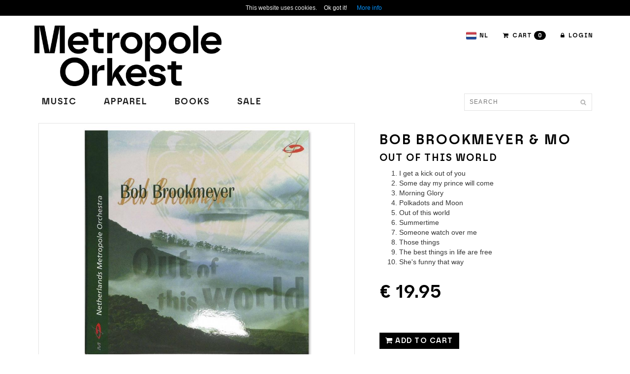

--- FILE ---
content_type: text/html;charset=UTF-8
request_url: https://mo.merchstore.nl/shop/music/cd/878-bob-brookmeyer-and-mo-out-of-this-world.html
body_size: 14014
content:


<!DOCTYPE html>
<html lang="en">
<head>
    <meta charset="utf-8">
    <meta name="viewport" content="width=device-width, initial-scale=1.0">
    
	<meta name="description" content="Metropole OrkestOfficial Merchandise">
    <meta name="keywords" content="Metropole Orkest Official Webstore, webshop, merchandise, merch, CD, vinyl, LP, T-shirt, mo, orchestra" />
    <meta name="author" content="MerchStore.nl">
    
	<meta name="msapplication-TileColor" content="#000000">
	<meta name="theme-color" content="#ffffff">

	
		<link rel="shortcut icon" href="/images/ico/favicon.ico">
	
		<link rel="stylesheet" type="text/css" href="https://cloud.typography.com/6555314/6241212/css/fonts.css" />
		<meta name="facebook-domain-verification" content="3rpfwzoltz0afxr1g6zawzk4jquvj0" />
	

    <link href="/core/css/bootstrap.min.css" rel="stylesheet">
    <link href="/core/css/font-awesome.min.css" rel="stylesheet">
	<link href="/css/main.css" rel="stylesheet">
	<link href="/css/responsive.css" rel="stylesheet">

	

    <!--[if lt IE 9]>
    <script src="/core/js/html5shiv.js"></script>
    <script src="/core/js/respond.min.js"></script>
    <![endif]-->

		

			 	<!-- NO TAG -->

			

<title>CD Bob Brookmeyer & MO Out of this world - Music - Metropole Orkest</title>			
			<meta property="og:image" content="https://mo.merchstore.nl/files/products/MO.CD.32/MO.CD.32-1.jpg"/>
			<meta property="og:title" content="Bob Brookmeyer & MO Out of this world"/>
			<meta property="og:description" content="Metropole Orkest Official Merchandise"/>
			<meta property="og:image:width" content="1000"/>
			<meta property="og:image:height" content="750"/>
			</head><!--/head-->
<body>


<header id="header"><!--header-->

		
 <div class="header-middle"><!--header-middle-->
			<div class="container">
				<div class="row">
					<div class="col-sm-4">
						<div class="logo">
							
								<a href="/" title="Metropole Orkest Official Merchandise"><img src="/images/logo.png" alt="Metropole Orkest Official Merchandise" class="img-responsive" style="display: inline;" /></a>
							
						</div>
					</div>
					<div class="col-sm-8">

						

						<div class="shop-menu pull-right">
							<ul class="nav navbar-nav">

								
								<li><a href="?lang=nl"><img src="/images/ico/NL.png" style="margin-right:5px;" title="Nederlands">NL</a></li>
								
								<li><a href="/shop/cart.html"><i class="fa fa-shopping-cart"></i> CART <span class="badge">0</span></a></li>

								
									<li><a href="https://mo.merchstore.nl/shop/login.html"><i class="fa fa-lock"></i> Login</a></li>
								

							</ul>
						</div>
					</div>
				</div>
			</div>
		</div><!--/header-middle-->

		<!--header-bottom-->
		<div class="header-bottom">
			<div class="container">
				<div class="row">
					<div class="col-sm-9">
						<div class="navbar-header">
							<button type="button" class="navbar-toggle" data-toggle="collapse" data-target=".navbar-collapse">
								<span class="sr-only">Toggle navigation</span>
								<span class="icon-bar"></span>
								<span class="icon-bar"></span>
								<span class="icon-bar"></span>
							</button>
						</div>
						
						
						
						
						<div class="mainmenu pull-left">

							

								<ul class="nav navbar-nav collapse navbar-collapse">


								

								

									<li class="dropdown"><a href="/shop/music.html">Music</a>
	                                   
				                                <ul role="menu" class="sub-menu">
				                                    
					                                    <li><a href="/shop/music/vinyl.html">Vinyl</a></li>
					                                 
					                                    <li><a href="/shop/music/cd.html">CD</a></li>
					                                 
					                                    <li><a href="/shop/music/dvd.html">Bluray + DVD</a></li>
					                                 
					                            </ul>
												
	                                </li>
								

									<li class="dropdown"><a href="/shop/clothing.html">Apparel</a>
	                                   
	                                </li>
								

									<li class="dropdown"><a href="/shop/books.html">Books</a>
	                                   
	                                </li>
								<li class="dropdown"><a href="/shop/sale.html?show=all">Sale</a></li> 


								</ul>
							
						</div>
						
					</div>
				<div class="col-sm-3">
						<div class="search_box pull-right">
							<form action="/?page=dosearch" method="post" name="search">
							
									<input type="text" placeholder="Search " name="q" onkeydown="if (event.keyCode == 13) { this.form.submit(); return false; }" />
								
							</form>
						</div>
					</div>
				</div>
				</div>
			</div>
			<!--header-bottom-->

	</header><!--/header-->

	

	<section>
	<div class="content-body">
	<div class="container">
			<div class="row">

				<div class="col-sm-12 padding-right">



					<div class="product-details"><!--product-details-->
						<div class="col-sm-7">

							<div class="product-images"><!-- product image -->

								<div id="product-image-carousel" class="carousel slide" data-ride="carousel">
									<div class="carousel-inner">
											
													<div class="item active">
													
														<div class="product-image-wrapper">
															<div class="productinfo text-center">
																<div id="zoom_img1" class="zoom">
										                    		<img src="/files/products/MO.CD.32/MO.CD.32-1.jpg" title="Bob Brookmeyer & MO Out of this world" alt="Bob Brookmeyer & MO Out of this world"/>
																</div>
															</div>
														</div>
													</div>
												
									</div>
									
								</div>
							</div><!--/ product image -->



						</div>
						<div class="col-sm-5">
							<div class="product-information"><!--/product-information-->

								<h1>Bob Brookmeyer & MO</h1>
								<h2>Out of this world</h2>
								

								

								<p><ol>
<li>I get a kick out of you</li>

<li>Some day my prince will come</li>

<li>Morning Glory</li>

<li>Polkadots and Moon</li>

<li>Out of this world</li>

<li>Summertime</li>

<li>Someone watch over me</li>

<li>Those things</li>

<li>The best things in life are free</li>

<li>She's funny that way</li>

</ol></p>
								<span>
									
										<div class="price_detail">&euro; 19.95</div>
										
								</span>


								
											<form name="addtocart" method="post" action="/?page=setcart">

											

												<span>
													
															<input name="id" value="8572" type="hidden">
													
												</span>

											

									<div>
										<button class="btn btn-default cart" type="submit">
											<i class="fa fa-shopping-cart"></i>
											ADD TO CART
										</button>
						


										

										
									</div></form>
								
							</div><!--/product-information-->

						</div>

						<div class="col-sm-12">

						

							<div class="view-product-variants">
							<h2>ALSO AVAILABLE</h2>

							
									<div class="col-sm-3 single-products">
											<div class="productinfo text-center" >
									


									<a href="/shop/music/cd/865-edsilia-rombley-and-metropole-orkest-sweet-soul-music.html"><img src="/files/products/MO.CD.19/thumbs/MO.CD.19-1.jpg" title="Edsilia Rombley & Metropole Orkest Sweet Soul Music" alt="Edsilia Rombley & Metropole Orkest Sweet Soul Music" /></a>
									<p style="font-size:12px;">Edsilia Rombley & Metropole Orkest</p>
									<p class="short" style="font-size:10px;">Sweet Soul Music</p>
									
										
											<h2 class="price_small">&euro;12.00</h2>
										
								</div></div> 
									<div class="col-sm-3 single-products">
											<div class="productinfo text-center" >
									


									<a href="/shop/music/cd/850-trijntje-oosterhuis-and-metropole-orchestra-the-look-of-love.html"><img src="/files/products/MO.CD.04/thumbs/MO.CD.04-1.jpg" title="Trijntje Oosterhuis & Metropole Orchestra The Look Of Love" alt="Trijntje Oosterhuis & Metropole Orchestra The Look Of Love" /></a>
									<p style="font-size:12px;">Trijntje Oosterhuis & Metropole Orchestra</p>
									<p class="short" style="font-size:10px;">The Look Of Love</p>
									
										
											<h2 class="price_small">&euro;15.00</h2>
										
								</div></div> 
									<div class="col-sm-3 single-products">
											<div class="productinfo text-center" >
									


									<a href="/shop/music/cd/873-marc-van-vugt-ineke-vandoorn-and-mo-dawn.html"><img src="/files/products/MO.CD.27/thumbs/MO.CD.27-1.jpg" title="Marc van Vugt, Ineke Vandoorn & MO dawn" alt="Marc van Vugt, Ineke Vandoorn & MO dawn" /></a>
									<p style="font-size:12px;">Marc van Vugt, Ineke Vandoorn & MO</p>
									<p class="short" style="font-size:10px;">dawn</p>
									
										
											<h2 class="price_small">&euro;8.00</h2>
										
								</div></div> 
									<div class="col-sm-3 single-products">
											<div class="productinfo text-center" >
									


									<a href="/shop/music/cd/857-stef-bos-and-mo-in-een-ander-licht.html"><img src="/files/products/MO.CD.11/thumbs/MO.CD.11-1.jpg" title="Stef Bos & MO In een ander licht" alt="Stef Bos & MO In een ander licht" /></a>
									<p style="font-size:12px;">Stef Bos & MO</p>
									<p class="short" style="font-size:10px;">In een ander licht</p>
									
										
											<h2 class="price_small">&euro;20.00</h2>
										
								</div></div> 
									<div class="col-sm-3 single-products">
											<div class="productinfo text-center" >
									


									<a href="/shop/music/cd/884-metropole-orkest-hilversum-calling-songfestival-niet-als-toen.html"><img src="/files/products/MO.CD.38/thumbs/MO.CD.38-1.jpg" title="Metropole Orkest Hilversum calling... Songfestival niet als toen" alt="Metropole Orkest Hilversum calling... Songfestival niet als toen" /></a>
									<p style="font-size:12px;">Metropole Orkest</p>
									<p class="short" style="font-size:10px;">Hilversum calling... Songfestival niet als toen</p>
									
										
											<h2 class="price_small">&euro;29.95</h2>
										
								</div></div> 
									<div class="col-sm-3 single-products">
											<div class="productinfo text-center" >
									


									<a href="/shop/music/cd/864-asha-bhosle-and-mo.html"><img src="/files/products/MO.CD.18/thumbs/MO.CD.18-1.jpg" title="Asha Bhosle & MO " alt="Asha Bhosle & MO " /></a>
									<p style="font-size:12px;">Asha Bhosle & MO</p>
									<p class="short" style="font-size:10px;"></p>
									
										
											<h2 class="price_small">&euro;14.95</h2>
										
								</div></div> 
									<div class="col-sm-3 single-products">
											<div class="productinfo text-center" >
									


									<a href="/shop/music/cd/903-jan-van-duikeren’s-jvd4-and-metropole-orkest-strings-cd.html"><img src="/files/products/MO.CD.57/thumbs/MO.CD.57-1.jpg" title="Jan van Duikeren’s JVD4 & Metropole Orkest Strings CD" alt="Jan van Duikeren’s JVD4 & Metropole Orkest Strings CD" /></a>
									<p style="font-size:12px;">Jan van Duikeren’s JVD4 & Metropole Orkest Strings</p>
									<p class="short" style="font-size:10px;">CD</p>
									
										
											<h2 class="price_small">&euro;18.00</h2>
										
								</div></div> 
									<div class="col-sm-3 single-products">
											<div class="productinfo text-center" >
									


									<a href="/shop/music/cd/899-maria-mendes-close-to-me.html"><img src="/files/products/MO.CD.53/thumbs/MO.CD.53-1.jpg" title="Maria Mendes Close To Me" alt="Maria Mendes Close To Me" /></a>
									<p style="font-size:12px;">Maria Mendes</p>
									<p class="short" style="font-size:10px;">Close To Me</p>
									
										
											<h2 class="price_small">&euro;18.00</h2>
										
								</div></div> 
							</div>

						
						</div>

					</div><!--/product-details-->


								</div>
		</div>
	</section>

<footer id="footer"><!--Footer-->

		<div class="footer-widget">
			<div class="container">
				<div class="row">
				<div class="col-sm-12">
						<div class="line"></div>
						<div class="single-widget">
							
							<a href="/shop/contact.html">Customer Service</a> |
							<a href="/shop/privacy.html">Privacy Policy</a> |
							<a href="/shop/terms.html">Terms & Conditions</a> |
							<a href="/shop/returns.html">Shipping & Returns</a> |
							
						</div>
					</div>

					

				</div>
			</div>
		</div>

		<div class="footer-bottom">
			<div class="container">
				<div class="row">

					<p class="pull-left">Merchstore B.V. KvK 81130783</p>
					<p class="pull-right">Powered by <a href="http://www.merchstore.nl" target="_blank">Merchstore.nl</a> &copy;2026. All Rights Reserved.</p>
				</div>
			</div>
		</div>

</footer><!--/Footer-->
</div>






	<script src='https://ajax.googleapis.com/ajax/libs/jquery/1.10.2/jquery.min.js'></script>
	<script src="/core/js/bootstrap.min.js"></script>
	<script src="/core/js/jquery.scrollUp.min.js"></script>
    <script src="/core/js/main.js"></script>
		
		
		<script src="/core/js/jquery.zoom.min.js"></script>
		<script>
			$(document).ready(function(){
				$('#zoom_img1').zoom();
				$('#zoom_img2').zoom();
				$('#zoom_img3').zoom();
				$('#zoom_img4').zoom();
				$('#zoom_img5').zoom();
				$('#zoom_img6').zoom();
			});
		</script>
	

	

	<script type="text/javascript" src="/core/js/jquery.cookiebar.js"></script>
	<script type="text/javascript">
	  $(document).ready(function(){
	     $.cookieBar();
	  });
	</script>
	

</body>
</html>

--- FILE ---
content_type: application/javascript
request_url: https://mo.merchstore.nl/core/js/main.js
body_size: 1507
content:
	
/*scroll to top*/

$(document).ready(function(){
	$(function () {
		$.scrollUp({
	        scrollName: 'scrollUp', // Element ID
	        scrollDistance: 300, // Distance from top/bottom before showing element (px)
	        scrollFrom: 'top', // 'top' or 'bottom'
	        scrollSpeed: 300, // Speed back to top (ms)
	        easingType: 'linear', // Scroll to top easing (see http://easings.net/)
	        animation: 'fade', // Fade, slide, none
	        animationSpeed: 200, // Animation in speed (ms)
	        scrollTrigger: false, // Set a custom triggering element. Can be an HTML string or jQuery object
					//scrollTarget: false, // Set a custom target element for scrolling to the top
	        scrollText: '<i class="fa fa-angle-up"></i>', // Text for element, can contain HTML
	        scrollTitle: false, // Set a custom <a> title if required.
	        scrollImg: false, // Set true to use image
	        activeOverlay: false, // Set CSS color to display scrollUp active point, e.g '#00FFFF'
	        zIndex: 2147483647 // Z-Index for the overlay
		});
	});
});


$(document).ready(function() {
  if ($(window).width() > 768) {
            $('.minicart').on('mouseover', function(){
				$('.minicart-toggle', this).next('.minicart-data').show();
            }).on('mouseout', function(){
				$('.minicart-toggle', this).next('.minicart-data').hide();
            });
        }
        else {
            $('.minicart').off('mouseover').off('mouseout');
        }
  $('.minicart-toggle').click(function() {
        if ($(this).next('.minicart-data').is(':visible')) {
            window.location = $(this).attr('href');
        }
    });
});